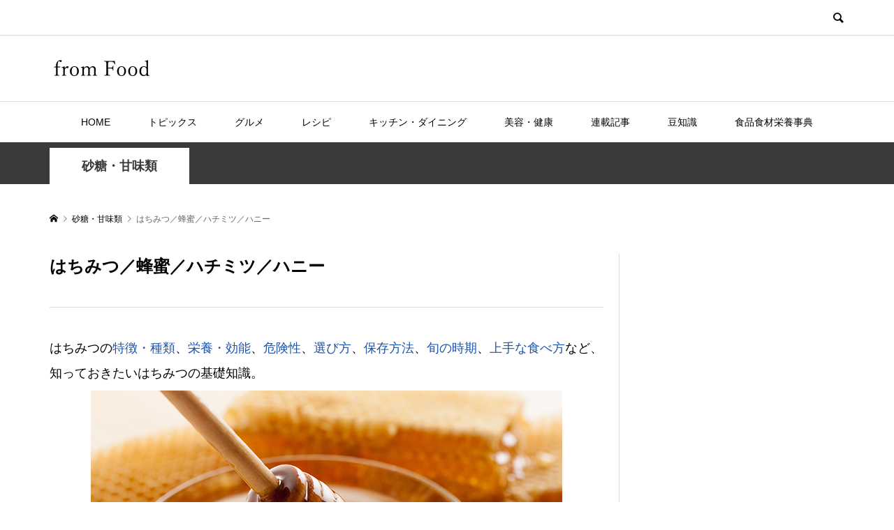

--- FILE ---
content_type: text/html; charset=UTF-8
request_url: https://from-food.com/5187/
body_size: 17063
content:
<!DOCTYPE html>
<html lang="ja">
<head prefix="og: http://ogp.me/ns# fb: http://ogp.me/ns/fb#">
<meta charset="UTF-8">
<meta name="description" content="はちみつの特徴・種類、栄養・効能、危険性、選び方、保存方法、旬の時期、上手な食べ方など、知っておきたいはちみつの基礎知識。">
<meta name="viewport" content="width=device-width">
<meta property="og:type" content="article">
<meta property="og:url" content="https://from-food.com/5187/">
<meta property="og:title" content="はちみつの基礎知識 - 食品食材栄養事典">
<meta property="og:description" content="はちみつの特徴・種類、栄養・効能、危険性、選び方、保存方法、旬の時期、上手な食べ方など、知っておきたいはちみつの基礎知識。">
<meta property="og:site_name" content="フロムフード">
<meta property="og:image" content="https://from-food.com/wp-content/uploads/84586165_675.jpg">
<meta property="og:image:secure_url" content="https://from-food.com/wp-content/uploads/84586165_675.jpg"> 
<meta property="og:image:width" content="675"> 
<meta property="og:image:height" content="450">
<meta property="fb:app_id" content="112207826798917">
<meta name="twitter:card" content="summary">
<meta name="twitter:site" content="@ff_fromFood">
<meta name="twitter:creator" content="ff_fromFood">
<meta name="twitter:title" content="はちみつの基礎知識 - 食品食材栄養事典">
<meta property="twitter:description" content="はちみつの特徴・種類、栄養・効能、危険性、選び方、保存方法、旬の時期、上手な食べ方など、知っておきたいはちみつの基礎知識。">
<meta name="twitter:image:src" content="https://from-food.com/wp-content/uploads/84586165_675-300x300.jpg">
<meta name='robots' content='index, follow, max-image-preview:large, max-snippet:-1, max-video-preview:-1' />

	<!-- This site is optimized with the Yoast SEO plugin v23.5 - https://yoast.com/wordpress/plugins/seo/ -->
	<title>はちみつの基礎知識 - 食品食材栄養事典</title>
	<link rel="canonical" href="https://from-food.com/5187/" />
	<meta property="og:locale" content="ja_JP" />
	<meta property="og:type" content="article" />
	<meta property="og:title" content="はちみつの基礎知識 - 食品食材栄養事典" />
	<meta property="og:description" content="はちみつの特徴・種類、栄養・効能、危険性、選び方、保存方法、旬の時期、上手な食べ方など、知っておきたいはちみつの基礎知識。 はち..." />
	<meta property="og:url" content="https://from-food.com/5187/" />
	<meta property="og:site_name" content="フロムフード" />
	<meta property="article:publisher" content="https://www.facebook.com/ff.fromfood/" />
	<meta property="article:published_time" content="2019-08-11T19:17:22+00:00" />
	<meta property="article:modified_time" content="2021-11-28T22:13:24+00:00" />
	<meta property="og:image" content="https://from-food.com/wp-content/uploads/84586165_675.jpg" />
	<meta property="og:image:width" content="675" />
	<meta property="og:image:height" content="450" />
	<meta property="og:image:type" content="image/jpeg" />
	<meta name="author" content="from Food lab" />
	<meta name="twitter:card" content="summary_large_image" />
	<meta name="twitter:creator" content="@ff_fromFood" />
	<meta name="twitter:site" content="@ff_fromFood" />
	<script type="application/ld+json" class="yoast-schema-graph">{"@context":"https://schema.org","@graph":[{"@type":"WebPage","@id":"https://from-food.com/5187/","url":"https://from-food.com/5187/","name":"はちみつの基礎知識 - 食品食材栄養事典","isPartOf":{"@id":"https://from-food.com/#website"},"primaryImageOfPage":{"@id":"https://from-food.com/5187/#primaryimage"},"image":{"@id":"https://from-food.com/5187/#primaryimage"},"thumbnailUrl":"https://from-food.com/wp-content/uploads/84586165_675.jpg","datePublished":"2019-08-11T19:17:22+00:00","dateModified":"2021-11-28T22:13:24+00:00","author":{"@id":"https://from-food.com/#/schema/person/17a0058f20b01994ac2eefae45766f00"},"breadcrumb":{"@id":"https://from-food.com/5187/#breadcrumb"},"inLanguage":"ja","potentialAction":[{"@type":"ReadAction","target":["https://from-food.com/5187/"]}]},{"@type":"ImageObject","inLanguage":"ja","@id":"https://from-food.com/5187/#primaryimage","url":"https://from-food.com/wp-content/uploads/84586165_675.jpg","contentUrl":"https://from-food.com/wp-content/uploads/84586165_675.jpg","width":675,"height":450,"caption":"はちみつ"},{"@type":"BreadcrumbList","@id":"https://from-food.com/5187/#breadcrumb","itemListElement":[{"@type":"ListItem","position":1,"name":"ホーム","item":"https://from-food.com/"},{"@type":"ListItem","position":2,"name":"記事一覧","item":"https://from-food.com/%e8%a8%98%e4%ba%8b%e4%b8%80%e8%a6%a7/"},{"@type":"ListItem","position":3,"name":"はちみつ／蜂蜜／ハチミツ／ハニー"}]},{"@type":"WebSite","@id":"https://from-food.com/#website","url":"https://from-food.com/","name":"フロムフード","description":"","potentialAction":[{"@type":"SearchAction","target":{"@type":"EntryPoint","urlTemplate":"https://from-food.com/?s={search_term_string}"},"query-input":{"@type":"PropertyValueSpecification","valueRequired":true,"valueName":"search_term_string"}}],"inLanguage":"ja"},{"@type":"Person","@id":"https://from-food.com/#/schema/person/17a0058f20b01994ac2eefae45766f00","name":"from Food lab","image":{"@type":"ImageObject","inLanguage":"ja","@id":"https://from-food.com/#/schema/person/image/","url":"https://secure.gravatar.com/avatar/ee3046660d5f01eb6d366a797d92874a?s=96&d=mm&r=g","contentUrl":"https://secure.gravatar.com/avatar/ee3046660d5f01eb6d366a797d92874a?s=96&d=mm&r=g","caption":"from Food lab"},"sameAs":["https://x.com/@ff_fromFood"],"url":"https://from-food.com/author/lookvise/"}]}</script>
	<!-- / Yoast SEO plugin. -->


<link rel='stylesheet' id='wp-block-library-css' href='https://from-food.com/wp-includes/css/dist/block-library/style.min.css?ver=6.4.7' type='text/css' media='all' />
<style id='classic-theme-styles-inline-css' type='text/css'>
/*! This file is auto-generated */
.wp-block-button__link{color:#fff;background-color:#32373c;border-radius:9999px;box-shadow:none;text-decoration:none;padding:calc(.667em + 2px) calc(1.333em + 2px);font-size:1.125em}.wp-block-file__button{background:#32373c;color:#fff;text-decoration:none}
</style>
<style id='global-styles-inline-css' type='text/css'>
body{--wp--preset--color--black: #000000;--wp--preset--color--cyan-bluish-gray: #abb8c3;--wp--preset--color--white: #ffffff;--wp--preset--color--pale-pink: #f78da7;--wp--preset--color--vivid-red: #cf2e2e;--wp--preset--color--luminous-vivid-orange: #ff6900;--wp--preset--color--luminous-vivid-amber: #fcb900;--wp--preset--color--light-green-cyan: #7bdcb5;--wp--preset--color--vivid-green-cyan: #00d084;--wp--preset--color--pale-cyan-blue: #8ed1fc;--wp--preset--color--vivid-cyan-blue: #0693e3;--wp--preset--color--vivid-purple: #9b51e0;--wp--preset--gradient--vivid-cyan-blue-to-vivid-purple: linear-gradient(135deg,rgba(6,147,227,1) 0%,rgb(155,81,224) 100%);--wp--preset--gradient--light-green-cyan-to-vivid-green-cyan: linear-gradient(135deg,rgb(122,220,180) 0%,rgb(0,208,130) 100%);--wp--preset--gradient--luminous-vivid-amber-to-luminous-vivid-orange: linear-gradient(135deg,rgba(252,185,0,1) 0%,rgba(255,105,0,1) 100%);--wp--preset--gradient--luminous-vivid-orange-to-vivid-red: linear-gradient(135deg,rgba(255,105,0,1) 0%,rgb(207,46,46) 100%);--wp--preset--gradient--very-light-gray-to-cyan-bluish-gray: linear-gradient(135deg,rgb(238,238,238) 0%,rgb(169,184,195) 100%);--wp--preset--gradient--cool-to-warm-spectrum: linear-gradient(135deg,rgb(74,234,220) 0%,rgb(151,120,209) 20%,rgb(207,42,186) 40%,rgb(238,44,130) 60%,rgb(251,105,98) 80%,rgb(254,248,76) 100%);--wp--preset--gradient--blush-light-purple: linear-gradient(135deg,rgb(255,206,236) 0%,rgb(152,150,240) 100%);--wp--preset--gradient--blush-bordeaux: linear-gradient(135deg,rgb(254,205,165) 0%,rgb(254,45,45) 50%,rgb(107,0,62) 100%);--wp--preset--gradient--luminous-dusk: linear-gradient(135deg,rgb(255,203,112) 0%,rgb(199,81,192) 50%,rgb(65,88,208) 100%);--wp--preset--gradient--pale-ocean: linear-gradient(135deg,rgb(255,245,203) 0%,rgb(182,227,212) 50%,rgb(51,167,181) 100%);--wp--preset--gradient--electric-grass: linear-gradient(135deg,rgb(202,248,128) 0%,rgb(113,206,126) 100%);--wp--preset--gradient--midnight: linear-gradient(135deg,rgb(2,3,129) 0%,rgb(40,116,252) 100%);--wp--preset--font-size--small: 13px;--wp--preset--font-size--medium: 20px;--wp--preset--font-size--large: 36px;--wp--preset--font-size--x-large: 42px;--wp--preset--spacing--20: 0.44rem;--wp--preset--spacing--30: 0.67rem;--wp--preset--spacing--40: 1rem;--wp--preset--spacing--50: 1.5rem;--wp--preset--spacing--60: 2.25rem;--wp--preset--spacing--70: 3.38rem;--wp--preset--spacing--80: 5.06rem;--wp--preset--shadow--natural: 6px 6px 9px rgba(0, 0, 0, 0.2);--wp--preset--shadow--deep: 12px 12px 50px rgba(0, 0, 0, 0.4);--wp--preset--shadow--sharp: 6px 6px 0px rgba(0, 0, 0, 0.2);--wp--preset--shadow--outlined: 6px 6px 0px -3px rgba(255, 255, 255, 1), 6px 6px rgba(0, 0, 0, 1);--wp--preset--shadow--crisp: 6px 6px 0px rgba(0, 0, 0, 1);}:where(.is-layout-flex){gap: 0.5em;}:where(.is-layout-grid){gap: 0.5em;}body .is-layout-flow > .alignleft{float: left;margin-inline-start: 0;margin-inline-end: 2em;}body .is-layout-flow > .alignright{float: right;margin-inline-start: 2em;margin-inline-end: 0;}body .is-layout-flow > .aligncenter{margin-left: auto !important;margin-right: auto !important;}body .is-layout-constrained > .alignleft{float: left;margin-inline-start: 0;margin-inline-end: 2em;}body .is-layout-constrained > .alignright{float: right;margin-inline-start: 2em;margin-inline-end: 0;}body .is-layout-constrained > .aligncenter{margin-left: auto !important;margin-right: auto !important;}body .is-layout-constrained > :where(:not(.alignleft):not(.alignright):not(.alignfull)){max-width: var(--wp--style--global--content-size);margin-left: auto !important;margin-right: auto !important;}body .is-layout-constrained > .alignwide{max-width: var(--wp--style--global--wide-size);}body .is-layout-flex{display: flex;}body .is-layout-flex{flex-wrap: wrap;align-items: center;}body .is-layout-flex > *{margin: 0;}body .is-layout-grid{display: grid;}body .is-layout-grid > *{margin: 0;}:where(.wp-block-columns.is-layout-flex){gap: 2em;}:where(.wp-block-columns.is-layout-grid){gap: 2em;}:where(.wp-block-post-template.is-layout-flex){gap: 1.25em;}:where(.wp-block-post-template.is-layout-grid){gap: 1.25em;}.has-black-color{color: var(--wp--preset--color--black) !important;}.has-cyan-bluish-gray-color{color: var(--wp--preset--color--cyan-bluish-gray) !important;}.has-white-color{color: var(--wp--preset--color--white) !important;}.has-pale-pink-color{color: var(--wp--preset--color--pale-pink) !important;}.has-vivid-red-color{color: var(--wp--preset--color--vivid-red) !important;}.has-luminous-vivid-orange-color{color: var(--wp--preset--color--luminous-vivid-orange) !important;}.has-luminous-vivid-amber-color{color: var(--wp--preset--color--luminous-vivid-amber) !important;}.has-light-green-cyan-color{color: var(--wp--preset--color--light-green-cyan) !important;}.has-vivid-green-cyan-color{color: var(--wp--preset--color--vivid-green-cyan) !important;}.has-pale-cyan-blue-color{color: var(--wp--preset--color--pale-cyan-blue) !important;}.has-vivid-cyan-blue-color{color: var(--wp--preset--color--vivid-cyan-blue) !important;}.has-vivid-purple-color{color: var(--wp--preset--color--vivid-purple) !important;}.has-black-background-color{background-color: var(--wp--preset--color--black) !important;}.has-cyan-bluish-gray-background-color{background-color: var(--wp--preset--color--cyan-bluish-gray) !important;}.has-white-background-color{background-color: var(--wp--preset--color--white) !important;}.has-pale-pink-background-color{background-color: var(--wp--preset--color--pale-pink) !important;}.has-vivid-red-background-color{background-color: var(--wp--preset--color--vivid-red) !important;}.has-luminous-vivid-orange-background-color{background-color: var(--wp--preset--color--luminous-vivid-orange) !important;}.has-luminous-vivid-amber-background-color{background-color: var(--wp--preset--color--luminous-vivid-amber) !important;}.has-light-green-cyan-background-color{background-color: var(--wp--preset--color--light-green-cyan) !important;}.has-vivid-green-cyan-background-color{background-color: var(--wp--preset--color--vivid-green-cyan) !important;}.has-pale-cyan-blue-background-color{background-color: var(--wp--preset--color--pale-cyan-blue) !important;}.has-vivid-cyan-blue-background-color{background-color: var(--wp--preset--color--vivid-cyan-blue) !important;}.has-vivid-purple-background-color{background-color: var(--wp--preset--color--vivid-purple) !important;}.has-black-border-color{border-color: var(--wp--preset--color--black) !important;}.has-cyan-bluish-gray-border-color{border-color: var(--wp--preset--color--cyan-bluish-gray) !important;}.has-white-border-color{border-color: var(--wp--preset--color--white) !important;}.has-pale-pink-border-color{border-color: var(--wp--preset--color--pale-pink) !important;}.has-vivid-red-border-color{border-color: var(--wp--preset--color--vivid-red) !important;}.has-luminous-vivid-orange-border-color{border-color: var(--wp--preset--color--luminous-vivid-orange) !important;}.has-luminous-vivid-amber-border-color{border-color: var(--wp--preset--color--luminous-vivid-amber) !important;}.has-light-green-cyan-border-color{border-color: var(--wp--preset--color--light-green-cyan) !important;}.has-vivid-green-cyan-border-color{border-color: var(--wp--preset--color--vivid-green-cyan) !important;}.has-pale-cyan-blue-border-color{border-color: var(--wp--preset--color--pale-cyan-blue) !important;}.has-vivid-cyan-blue-border-color{border-color: var(--wp--preset--color--vivid-cyan-blue) !important;}.has-vivid-purple-border-color{border-color: var(--wp--preset--color--vivid-purple) !important;}.has-vivid-cyan-blue-to-vivid-purple-gradient-background{background: var(--wp--preset--gradient--vivid-cyan-blue-to-vivid-purple) !important;}.has-light-green-cyan-to-vivid-green-cyan-gradient-background{background: var(--wp--preset--gradient--light-green-cyan-to-vivid-green-cyan) !important;}.has-luminous-vivid-amber-to-luminous-vivid-orange-gradient-background{background: var(--wp--preset--gradient--luminous-vivid-amber-to-luminous-vivid-orange) !important;}.has-luminous-vivid-orange-to-vivid-red-gradient-background{background: var(--wp--preset--gradient--luminous-vivid-orange-to-vivid-red) !important;}.has-very-light-gray-to-cyan-bluish-gray-gradient-background{background: var(--wp--preset--gradient--very-light-gray-to-cyan-bluish-gray) !important;}.has-cool-to-warm-spectrum-gradient-background{background: var(--wp--preset--gradient--cool-to-warm-spectrum) !important;}.has-blush-light-purple-gradient-background{background: var(--wp--preset--gradient--blush-light-purple) !important;}.has-blush-bordeaux-gradient-background{background: var(--wp--preset--gradient--blush-bordeaux) !important;}.has-luminous-dusk-gradient-background{background: var(--wp--preset--gradient--luminous-dusk) !important;}.has-pale-ocean-gradient-background{background: var(--wp--preset--gradient--pale-ocean) !important;}.has-electric-grass-gradient-background{background: var(--wp--preset--gradient--electric-grass) !important;}.has-midnight-gradient-background{background: var(--wp--preset--gradient--midnight) !important;}.has-small-font-size{font-size: var(--wp--preset--font-size--small) !important;}.has-medium-font-size{font-size: var(--wp--preset--font-size--medium) !important;}.has-large-font-size{font-size: var(--wp--preset--font-size--large) !important;}.has-x-large-font-size{font-size: var(--wp--preset--font-size--x-large) !important;}
.wp-block-navigation a:where(:not(.wp-element-button)){color: inherit;}
:where(.wp-block-post-template.is-layout-flex){gap: 1.25em;}:where(.wp-block-post-template.is-layout-grid){gap: 1.25em;}
:where(.wp-block-columns.is-layout-flex){gap: 2em;}:where(.wp-block-columns.is-layout-grid){gap: 2em;}
.wp-block-pullquote{font-size: 1.5em;line-height: 1.6;}
</style>
<link rel='stylesheet' id='contact-form-7-css' href='https://from-food.com/wp-content/plugins/contact-form-7/includes/css/styles.css?ver=5.9.8' type='text/css' media='all' />
<link rel='stylesheet' id='rumble-style-css' href='https://from-food.com/wp-content/themes/rumble_tcd058/style.css?ver=1.5' type='text/css' media='all' />
<link rel='stylesheet' id='rumble-slick-css' href='https://from-food.com/wp-content/themes/rumble_tcd058/css/slick.min.css?ver=6.4.7' type='text/css' media='all' />
<link rel='stylesheet' id='rumble-responsive-css' href='https://from-food.com/wp-content/themes/rumble_tcd058/responsive.css?ver=1.5' type='text/css' media='all' />
<script type="text/javascript" src="https://from-food.com/wp-includes/js/jquery/jquery.min.js?ver=3.7.1" id="jquery-core-js"></script>
<script type="text/javascript" src="https://from-food.com/wp-includes/js/jquery/jquery-migrate.min.js?ver=3.4.1" id="jquery-migrate-js"></script>
<link rel="https://api.w.org/" href="https://from-food.com/wp-json/" /><link rel="alternate" type="application/json" href="https://from-food.com/wp-json/wp/v2/posts/5187" /><link rel="EditURI" type="application/rsd+xml" title="RSD" href="https://from-food.com/xmlrpc.php?rsd" />
<meta name="generator" content="WordPress 6.4.7" />
<link rel='shortlink' href='https://from-food.com/?p=5187' />
<link rel="alternate" type="application/json+oembed" href="https://from-food.com/wp-json/oembed/1.0/embed?url=https%3A%2F%2Ffrom-food.com%2F5187%2F" />
<link rel="alternate" type="text/xml+oembed" href="https://from-food.com/wp-json/oembed/1.0/embed?url=https%3A%2F%2Ffrom-food.com%2F5187%2F&#038;format=xml" />
<link rel="shortcut icon" href="https://from-food.com/wp-content/uploads/icon.png">
<style>
.p-tabbar__item.is-active, .p-tabbar__item.is-active a, .p-index-carousel .slick-arrow:hover { color: #3a3a3a; }
.p-copyright, .p-tabbar, .p-headline, .p-cb__item-archive-link__button, .p-page-links a:hover, .p-page-links > span, .p-pager__item a:hover, .p-pager__item .current, .p-entry__next-page__link:hover, .p-widget .searchform::after, .p-widget-search .p-widget-search__submit, .p-widget-list__item-rank, .c-comment__form-submit:hover, c-comment__password-protected, .slick-arrow, .c-pw__btn--register, .c-pw__btn { background-color: #3a3a3a; }
.p-page-links a:hover, .p-page-links > span, .p-pager__item a:hover, .p-pager__item .current, .p-author-archive .p-headline, .p-cb__item-header { border-color: #3a3a3a; }
.c-comment__tab-item.is-active a, .c-comment__tab-item a:hover, .c-comment__tab-item.is-active p { background-color: rgba(58, 58, 58, 0.7); }
.c-comment__tab-item.is-active a:after, .c-comment__tab-item.is-active p:after { border-top-color: rgba(58, 58, 58, 0.7); }
.p-author__box, .p-entry-news__header, .p-page-links a, .p-pager__item a, .p-pager__item span { background-color: #f7f7f7; }
.p-entry__body a, .custom-html-widget a { color: #1d54a7; }
.p-megamenu__bg, .p-global-nav .sub-menu, .p-megamenu__bg .p-float-native-ad-label__small { background-color: #3a3a3a; }
.p-megamenu a, .p-global-nav .sub-menu a { color: #ffffff !important; }
.p-megamenu a:hover, .p-megamenu li.is-active > a, .p-global-nav .sub-menu a:hover, .p-global-nav .sub-menu .current-menu-item > a { background-color: #cecece; color: #ffffff !important; }
.p-megamenu > ul, .p-global-nav > li.menu-item-has-children > .sub-menu { border-color: #cecece; }
.p-native-ad-label, .p-float-native-ad-label, .p-float-native-ad-label__small, .p-article__native-ad-label { background-color: #3a3a3a; color: #ffffff; font-size: 11px; }
.p-header-band__item-desc { font-size: 16px; }
@media only screen and (max-width: 991px) { .p-header-band__item-desc { font-size: 14px; } }
.cat-item-1 > a, .cat-item-1 .toggle-children, .p-global-nav > li.menu-term-id-1:hover > a, .p-global-nav > li.menu-term-id-1.current-menu-item > a { color: #3e9b0c; }
.p-megamenu-term-id-1 a:hover, .p-megamenu-term-id-1 .p-megamenu__current a, .p-megamenu-term-id-1 li.is-active > a, .p-global-nav li.menu-term-id-1 > .sub-menu > li > a:hover, .p-global-nav li.menu-term-id-1 > .sub-menu > .current-menu-item > a { background-color: #3e9b0c; }
.p-category-item--1 { background-color: #3e9b0c !important; }
.p-megamenu-term-id-1 > ul, .p-global-nav > li.menu-term-id-1 > .sub-menu { border-color: #3e9b0c; }
.cat-item-2 > a, .cat-item-2 .toggle-children, .p-global-nav > li.menu-term-id-2:hover > a, .p-global-nav > li.menu-term-id-2.current-menu-item > a { color: #ed1c22; }
.p-megamenu-term-id-2 a:hover, .p-megamenu-term-id-2 .p-megamenu__current a, .p-megamenu-term-id-2 li.is-active > a, .p-global-nav li.menu-term-id-2 > .sub-menu > li > a:hover, .p-global-nav li.menu-term-id-2 > .sub-menu > .current-menu-item > a { background-color: #ed1c22; }
.p-category-item--2 { background-color: #ed1c22 !important; }
.p-megamenu-term-id-2 > ul, .p-global-nav > li.menu-term-id-2 > .sub-menu { border-color: #ed1c22; }
.cat-item-3 > a, .cat-item-3 .toggle-children, .p-global-nav > li.menu-term-id-3:hover > a, .p-global-nav > li.menu-term-id-3.current-menu-item > a { color: #ff6900; }
.p-megamenu-term-id-3 a:hover, .p-megamenu-term-id-3 .p-megamenu__current a, .p-megamenu-term-id-3 li.is-active > a, .p-global-nav li.menu-term-id-3 > .sub-menu > li > a:hover, .p-global-nav li.menu-term-id-3 > .sub-menu > .current-menu-item > a { background-color: #ff6900; }
.p-category-item--3 { background-color: #ff6900 !important; }
.p-megamenu-term-id-3 > ul, .p-global-nav > li.menu-term-id-3 > .sub-menu { border-color: #ff6900; }
.cat-item-4 > a, .cat-item-4 .toggle-children, .p-global-nav > li.menu-term-id-4:hover > a, .p-global-nav > li.menu-term-id-4.current-menu-item > a { color: #d10c61; }
.p-megamenu-term-id-4 a:hover, .p-megamenu-term-id-4 .p-megamenu__current a, .p-megamenu-term-id-4 li.is-active > a, .p-global-nav li.menu-term-id-4 > .sub-menu > li > a:hover, .p-global-nav li.menu-term-id-4 > .sub-menu > .current-menu-item > a { background-color: #d10c61; }
.p-category-item--4 { background-color: #d10c61 !important; }
.p-megamenu-term-id-4 > ul, .p-global-nav > li.menu-term-id-4 > .sub-menu { border-color: #d10c61; }
.cat-item-5 > a, .cat-item-5 .toggle-children, .p-global-nav > li.menu-term-id-5:hover > a, .p-global-nav > li.menu-term-id-5.current-menu-item > a { color: #64b7d6; }
.p-megamenu-term-id-5 a:hover, .p-megamenu-term-id-5 .p-megamenu__current a, .p-megamenu-term-id-5 li.is-active > a, .p-global-nav li.menu-term-id-5 > .sub-menu > li > a:hover, .p-global-nav li.menu-term-id-5 > .sub-menu > .current-menu-item > a { background-color: #64b7d6; }
.p-category-item--5 { background-color: #64b7d6 !important; }
.p-megamenu-term-id-5 > ul, .p-global-nav > li.menu-term-id-5 > .sub-menu { border-color: #64b7d6; }
.cat-item-8 > a, .cat-item-8 .toggle-children, .p-global-nav > li.menu-term-id-8:hover > a, .p-global-nav > li.menu-term-id-8.current-menu-item > a { color: #3a3a3a; }
.p-megamenu-term-id-8 a:hover, .p-megamenu-term-id-8 .p-megamenu__current a, .p-megamenu-term-id-8 li.is-active > a, .p-global-nav li.menu-term-id-8 > .sub-menu > li > a:hover, .p-global-nav li.menu-term-id-8 > .sub-menu > .current-menu-item > a { background-color: #3a3a3a; }
.p-category-item--8 { background-color: #3a3a3a !important; }
.p-megamenu-term-id-8 > ul, .p-global-nav > li.menu-term-id-8 > .sub-menu { border-color: #3a3a3a; }
.cat-item-11 > a, .cat-item-11 .toggle-children, .p-global-nav > li.menu-term-id-11:hover > a, .p-global-nav > li.menu-term-id-11.current-menu-item > a { color: #3a3a3a; }
.p-megamenu-term-id-11 a:hover, .p-megamenu-term-id-11 .p-megamenu__current a, .p-megamenu-term-id-11 li.is-active > a, .p-global-nav li.menu-term-id-11 > .sub-menu > li > a:hover, .p-global-nav li.menu-term-id-11 > .sub-menu > .current-menu-item > a { background-color: #3a3a3a; }
.p-category-item--11 { background-color: #3a3a3a !important; }
.p-megamenu-term-id-11 > ul, .p-global-nav > li.menu-term-id-11 > .sub-menu { border-color: #3a3a3a; }
.cat-item-13 > a, .cat-item-13 .toggle-children, .p-global-nav > li.menu-term-id-13:hover > a, .p-global-nav > li.menu-term-id-13.current-menu-item > a { color: #282828; }
.p-megamenu-term-id-13 a:hover, .p-megamenu-term-id-13 .p-megamenu__current a, .p-megamenu-term-id-13 li.is-active > a, .p-global-nav li.menu-term-id-13 > .sub-menu > li > a:hover, .p-global-nav li.menu-term-id-13 > .sub-menu > .current-menu-item > a { background-color: #282828; }
.p-category-item--13 { background-color: #282828 !important; }
.p-megamenu-term-id-13 > ul, .p-global-nav > li.menu-term-id-13 > .sub-menu { border-color: #282828; }
.cat-item-14 > a, .cat-item-14 .toggle-children, .p-global-nav > li.menu-term-id-14:hover > a, .p-global-nav > li.menu-term-id-14.current-menu-item > a { color: #3a3a3a; }
.p-megamenu-term-id-14 a:hover, .p-megamenu-term-id-14 .p-megamenu__current a, .p-megamenu-term-id-14 li.is-active > a, .p-global-nav li.menu-term-id-14 > .sub-menu > li > a:hover, .p-global-nav li.menu-term-id-14 > .sub-menu > .current-menu-item > a { background-color: #3a3a3a; }
.p-category-item--14 { background-color: #3a3a3a !important; }
.p-megamenu-term-id-14 > ul, .p-global-nav > li.menu-term-id-14 > .sub-menu { border-color: #3a3a3a; }
.cat-item-17 > a, .cat-item-17 .toggle-children, .p-global-nav > li.menu-term-id-17:hover > a, .p-global-nav > li.menu-term-id-17.current-menu-item > a { color: #3a3a3a; }
.p-megamenu-term-id-17 a:hover, .p-megamenu-term-id-17 .p-megamenu__current a, .p-megamenu-term-id-17 li.is-active > a, .p-global-nav li.menu-term-id-17 > .sub-menu > li > a:hover, .p-global-nav li.menu-term-id-17 > .sub-menu > .current-menu-item > a { background-color: #3a3a3a; }
.p-category-item--17 { background-color: #3a3a3a !important; }
.p-megamenu-term-id-17 > ul, .p-global-nav > li.menu-term-id-17 > .sub-menu { border-color: #3a3a3a; }
.cat-item-18 > a, .cat-item-18 .toggle-children, .p-global-nav > li.menu-term-id-18:hover > a, .p-global-nav > li.menu-term-id-18.current-menu-item > a { color: #3a3a3a; }
.p-megamenu-term-id-18 a:hover, .p-megamenu-term-id-18 .p-megamenu__current a, .p-megamenu-term-id-18 li.is-active > a, .p-global-nav li.menu-term-id-18 > .sub-menu > li > a:hover, .p-global-nav li.menu-term-id-18 > .sub-menu > .current-menu-item > a { background-color: #3a3a3a; }
.p-category-item--18 { background-color: #3a3a3a !important; }
.p-megamenu-term-id-18 > ul, .p-global-nav > li.menu-term-id-18 > .sub-menu { border-color: #3a3a3a; }
.cat-item-19 > a, .cat-item-19 .toggle-children, .p-global-nav > li.menu-term-id-19:hover > a, .p-global-nav > li.menu-term-id-19.current-menu-item > a { color: #3a3a3a; }
.p-megamenu-term-id-19 a:hover, .p-megamenu-term-id-19 .p-megamenu__current a, .p-megamenu-term-id-19 li.is-active > a, .p-global-nav li.menu-term-id-19 > .sub-menu > li > a:hover, .p-global-nav li.menu-term-id-19 > .sub-menu > .current-menu-item > a { background-color: #3a3a3a; }
.p-category-item--19 { background-color: #3a3a3a !important; }
.p-megamenu-term-id-19 > ul, .p-global-nav > li.menu-term-id-19 > .sub-menu { border-color: #3a3a3a; }
.cat-item-22 > a, .cat-item-22 .toggle-children, .p-global-nav > li.menu-term-id-22:hover > a, .p-global-nav > li.menu-term-id-22.current-menu-item > a { color: #3a3a3a; }
.p-megamenu-term-id-22 a:hover, .p-megamenu-term-id-22 .p-megamenu__current a, .p-megamenu-term-id-22 li.is-active > a, .p-global-nav li.menu-term-id-22 > .sub-menu > li > a:hover, .p-global-nav li.menu-term-id-22 > .sub-menu > .current-menu-item > a { background-color: #3a3a3a; }
.p-category-item--22 { background-color: #3a3a3a !important; }
.p-megamenu-term-id-22 > ul, .p-global-nav > li.menu-term-id-22 > .sub-menu { border-color: #3a3a3a; }
.cat-item-23 > a, .cat-item-23 .toggle-children, .p-global-nav > li.menu-term-id-23:hover > a, .p-global-nav > li.menu-term-id-23.current-menu-item > a { color: #3a3a3a; }
.p-megamenu-term-id-23 a:hover, .p-megamenu-term-id-23 .p-megamenu__current a, .p-megamenu-term-id-23 li.is-active > a, .p-global-nav li.menu-term-id-23 > .sub-menu > li > a:hover, .p-global-nav li.menu-term-id-23 > .sub-menu > .current-menu-item > a { background-color: #3a3a3a; }
.p-category-item--23 { background-color: #3a3a3a !important; }
.p-megamenu-term-id-23 > ul, .p-global-nav > li.menu-term-id-23 > .sub-menu { border-color: #3a3a3a; }
.cat-item-24 > a, .cat-item-24 .toggle-children, .p-global-nav > li.menu-term-id-24:hover > a, .p-global-nav > li.menu-term-id-24.current-menu-item > a { color: #3a3a3a; }
.p-megamenu-term-id-24 a:hover, .p-megamenu-term-id-24 .p-megamenu__current a, .p-megamenu-term-id-24 li.is-active > a, .p-global-nav li.menu-term-id-24 > .sub-menu > li > a:hover, .p-global-nav li.menu-term-id-24 > .sub-menu > .current-menu-item > a { background-color: #3a3a3a; }
.p-category-item--24 { background-color: #3a3a3a !important; }
.p-megamenu-term-id-24 > ul, .p-global-nav > li.menu-term-id-24 > .sub-menu { border-color: #3a3a3a; }
.cat-item-26 > a, .cat-item-26 .toggle-children, .p-global-nav > li.menu-term-id-26:hover > a, .p-global-nav > li.menu-term-id-26.current-menu-item > a { color: #3a3a3a; }
.p-megamenu-term-id-26 a:hover, .p-megamenu-term-id-26 .p-megamenu__current a, .p-megamenu-term-id-26 li.is-active > a, .p-global-nav li.menu-term-id-26 > .sub-menu > li > a:hover, .p-global-nav li.menu-term-id-26 > .sub-menu > .current-menu-item > a { background-color: #3a3a3a; }
.p-category-item--26 { background-color: #3a3a3a !important; }
.p-megamenu-term-id-26 > ul, .p-global-nav > li.menu-term-id-26 > .sub-menu { border-color: #3a3a3a; }
.cat-item-332 > a, .cat-item-332 .toggle-children, .p-global-nav > li.menu-term-id-332:hover > a, .p-global-nav > li.menu-term-id-332.current-menu-item > a { color: #3a3a3a; }
.p-megamenu-term-id-332 a:hover, .p-megamenu-term-id-332 .p-megamenu__current a, .p-megamenu-term-id-332 li.is-active > a, .p-global-nav li.menu-term-id-332 > .sub-menu > li > a:hover, .p-global-nav li.menu-term-id-332 > .sub-menu > .current-menu-item > a { background-color: #3a3a3a; }
.p-category-item--332 { background-color: #3a3a3a !important; }
.p-megamenu-term-id-332 > ul, .p-global-nav > li.menu-term-id-332 > .sub-menu { border-color: #3a3a3a; }
.cat-item-908 > a, .cat-item-908 .toggle-children, .p-global-nav > li.menu-term-id-908:hover > a, .p-global-nav > li.menu-term-id-908.current-menu-item > a { color: #3a3a3a; }
.p-megamenu-term-id-908 a:hover, .p-megamenu-term-id-908 .p-megamenu__current a, .p-megamenu-term-id-908 li.is-active > a, .p-global-nav li.menu-term-id-908 > .sub-menu > li > a:hover, .p-global-nav li.menu-term-id-908 > .sub-menu > .current-menu-item > a { background-color: #3a3a3a; }
.p-category-item--908 { background-color: #3a3a3a !important; }
.p-megamenu-term-id-908 > ul, .p-global-nav > li.menu-term-id-908 > .sub-menu { border-color: #3a3a3a; }
.cat-item-1441 > a, .cat-item-1441 .toggle-children, .p-global-nav > li.menu-term-id-1441:hover > a, .p-global-nav > li.menu-term-id-1441.current-menu-item > a { color: #5945aa; }
.p-megamenu-term-id-1441 a:hover, .p-megamenu-term-id-1441 .p-megamenu__current a, .p-megamenu-term-id-1441 li.is-active > a, .p-global-nav li.menu-term-id-1441 > .sub-menu > li > a:hover, .p-global-nav li.menu-term-id-1441 > .sub-menu > .current-menu-item > a { background-color: #5945aa; }
.p-category-item--1441 { background-color: #5945aa !important; }
.p-megamenu-term-id-1441 > ul, .p-global-nav > li.menu-term-id-1441 > .sub-menu { border-color: #5945aa; }
.cat-item-1653 > a, .cat-item-1653 .toggle-children, .p-global-nav > li.menu-term-id-1653:hover > a, .p-global-nav > li.menu-term-id-1653.current-menu-item > a { color: #f7cc22; }
.p-megamenu-term-id-1653 a:hover, .p-megamenu-term-id-1653 .p-megamenu__current a, .p-megamenu-term-id-1653 li.is-active > a, .p-global-nav li.menu-term-id-1653 > .sub-menu > li > a:hover, .p-global-nav li.menu-term-id-1653 > .sub-menu > .current-menu-item > a { background-color: #f7cc22; }
.p-category-item--1653 { background-color: #f7cc22 !important; }
.p-megamenu-term-id-1653 > ul, .p-global-nav > li.menu-term-id-1653 > .sub-menu { border-color: #f7cc22; }
.cat-item-2068 > a, .cat-item-2068 .toggle-children, .p-global-nav > li.menu-term-id-2068:hover > a, .p-global-nav > li.menu-term-id-2068.current-menu-item > a { color: #e6b422; }
.p-megamenu-term-id-2068 a:hover, .p-megamenu-term-id-2068 .p-megamenu__current a, .p-megamenu-term-id-2068 li.is-active > a, .p-global-nav li.menu-term-id-2068 > .sub-menu > li > a:hover, .p-global-nav li.menu-term-id-2068 > .sub-menu > .current-menu-item > a { background-color: #e6b422; }
.p-category-item--2068 { background-color: #e6b422 !important; }
.p-megamenu-term-id-2068 > ul, .p-global-nav > li.menu-term-id-2068 > .sub-menu { border-color: #e6b422; }
.cat-item-2546 > a, .cat-item-2546 .toggle-children, .p-global-nav > li.menu-term-id-2546:hover > a, .p-global-nav > li.menu-term-id-2546.current-menu-item > a { color: #3a3a3a; }
.p-megamenu-term-id-2546 a:hover, .p-megamenu-term-id-2546 .p-megamenu__current a, .p-megamenu-term-id-2546 li.is-active > a, .p-global-nav li.menu-term-id-2546 > .sub-menu > li > a:hover, .p-global-nav li.menu-term-id-2546 > .sub-menu > .current-menu-item > a { background-color: #3a3a3a; }
.p-category-item--2546 { background-color: #3a3a3a !important; }
.p-megamenu-term-id-2546 > ul, .p-global-nav > li.menu-term-id-2546 > .sub-menu { border-color: #3a3a3a; }
.cat-item-3342 > a, .cat-item-3342 .toggle-children, .p-global-nav > li.menu-term-id-3342:hover > a, .p-global-nav > li.menu-term-id-3342.current-menu-item > a { color: #ffa400; }
.p-megamenu-term-id-3342 a:hover, .p-megamenu-term-id-3342 .p-megamenu__current a, .p-megamenu-term-id-3342 li.is-active > a, .p-global-nav li.menu-term-id-3342 > .sub-menu > li > a:hover, .p-global-nav li.menu-term-id-3342 > .sub-menu > .current-menu-item > a { background-color: #ffa400; }
.p-category-item--3342 { background-color: #ffa400 !important; }
.p-megamenu-term-id-3342 > ul, .p-global-nav > li.menu-term-id-3342 > .sub-menu { border-color: #ffa400; }
.cat-item-3798 > a, .cat-item-3798 .toggle-children, .p-global-nav > li.menu-term-id-3798:hover > a, .p-global-nav > li.menu-term-id-3798.current-menu-item > a { color: #1b68e5; }
.p-megamenu-term-id-3798 a:hover, .p-megamenu-term-id-3798 .p-megamenu__current a, .p-megamenu-term-id-3798 li.is-active > a, .p-global-nav li.menu-term-id-3798 > .sub-menu > li > a:hover, .p-global-nav li.menu-term-id-3798 > .sub-menu > .current-menu-item > a { background-color: #1b68e5; }
.p-category-item--3798 { background-color: #1b68e5 !important; }
.p-megamenu-term-id-3798 > ul, .p-global-nav > li.menu-term-id-3798 > .sub-menu { border-color: #1b68e5; }
body { font-family: "Segoe UI", Verdana, "游ゴシック", YuGothic, "Hiragino Kaku Gothic ProN", Meiryo, sans-serif; }
.p-logo, .p-entry__title, .p-headline, .p-page-header__title, .p-index-slider__item-catch, .p-widget__title, .p-cb__item-headline {
font-family: "Segoe UI", Verdana, "游ゴシック", YuGothic, "Hiragino Kaku Gothic ProN", Meiryo, sans-serif;
}
.c-load--type1 { border: 3px solid rgba(153, 153, 153, 0.2); border-top-color: #000000; }
.p-hover-effect--type1:hover img { -webkit-transform: scale(1.3) rotate(2deg); transform: scale(1.3) rotate(2deg); }
.p-hover-effect--type2 img { margin-left: -8px; }
.p-hover-effect--type2:hover img { margin-left: 8px; }
.p-hover-effect--type2:hover .p-hover-effect__image { background: #000000; }
.p-hover-effect--type2:hover img { opacity: 0.5 }
.p-hover-effect--type3:hover .p-hover-effect__image { background: #000000; }
.p-hover-effect--type3:hover img { opacity: 0.5; }
.p-entry__title { font-size: 24px; }
.p-entry__title, .p-article__title { color: #020202 }
.p-entry__body { font-size: 18px; }
.p-entry__body, .p-author__desc, .p-blog-archive__item-excerpt { color: #020202; }
.p-entry-news__title { font-size: 24px; }
.p-entry-news__title, .p-article-news__title { color: #020202 }
.p-entry-news__body { color: #020202; font-size: 18px; }
body.l-header__fix .is-header-fixed .l-header__bar { background: rgba(255, 255, 255, 0.8); }
.l-header a, .p-global-nav > li > a { color: #020202; }
.p-logo__header--text a { font-size: 32px; }
.p-logo__footer--text a { font-size: 32px; }
@media only screen and (max-width: 991px) {
	.l-header__bar--mobile { background-color: rgba(255, 255, 255, 0.8); }
	.p-logo__header--mobile.p-logo__header--text a { font-size: 24px; }
	.p-global-nav { background-color: rgba(58,58,58, 0.8); }
	.p-global-nav a, .p-global-nav .sub-menu a, .p-global-nav .menu-item-has-children > a > span::before { color: #ffffff !important; }
	.p-logo__footer--mobile.p-logo__footer--text a { font-size: 24px; }
	.p-entry__title { font-size: 24px; }
	.p-entry__body { font-size: 16px; }
	.p-entry-news__title { font-size: 24px; }
	.p-entry-news__body { font-size: 16px; }
}
</style>
<style type="text/css">

</style>
<script async src="https://pagead2.googlesyndication.com/pagead/js/adsbygoogle.js?client=ca-pub-6903203966850533"
     crossorigin="anonymous"></script>
<!-- Google tag (gtag.js) -->
<script async src="https://www.googletagmanager.com/gtag/js?id=G-5QGN4KP070"></script>
<script>
  window.dataLayer = window.dataLayer || [];
  function gtag(){dataLayer.push(arguments);}
  gtag('js', new Date());

  gtag('config', 'G-5QGN4KP070');
</script>
<meta name="msvalidate.01" content="B15524A8ECAD51FAA8DAB3B164565BDB" />
</head>
<body class="post-template-default single single-post postid-5187 single-format-standard is-responsive l-header__fix l-header__fix--mobile">
<div id="site_wrap">
	<header id="js-header" class="l-header">
		<div class="p-header__logo--mobile l-header__bar--mobile">
			<div class="p-logo p-logo__header--mobile p-logo__header--retina">
				<a href="https://from-food.com/"><img src="https://from-food.com/wp-content/uploads/2019/05/logo.png" alt="フロムフード" width="149"></a>
			</div>
			<a href="#" id="js-menu-button" class="p-menu-button c-menu-button"></a>
		</div>
		<div class="p-header__top u-clearfix">
			<div class="l-inner">
				<div class="u-right">
					<div class="p-header-search">
						<form action="https://from-food.com/" method="get">
							<input type="text" name="s" value="" class="p-header-search__input" placeholder="SEARCH">
						</form>
						<a href="#" id="js-search-button" class="p-search-button c-search-button"></a>
					</div>
				</div>
			</div>
		</div>
		<div class="p-header__logo">
			<div class="l-inner">
				<div class="p-logo p-logo__header p-logo__header--retina">
					<a href="https://from-food.com/"><img src="https://from-food.com/wp-content/uploads/2019/05/logo.png" alt="フロムフード" width="149"></a>
				</div>
			</div>
		</div>
<nav class="p-header__gnav l-header__bar"><ul id="js-global-nav" class="l-inner p-global-nav u-clearfix">
<li class="p-header-search--mobile"><form action="https://from-food.com/" method="get"><input type="text" name="s" value="" class="p-header-search__input" placeholder="SEARCH"><input type="submit" value="&#xe915;" class="p-header-search__submit"></form></li>
<li id="menu-item-14" class="menu-item menu-item-type-custom menu-item-object-custom menu-item-home menu-item-14"><a href="https://from-food.com/">HOME<span></span></a></li>
<li id="menu-item-15" class="menu-item menu-item-type-taxonomy menu-item-object-category menu-item-15 menu-term-id-2"><a href="https://from-food.com/category/topics/">トピックス<span></span></a></li>
<li id="menu-item-16" class="menu-item menu-item-type-taxonomy menu-item-object-category menu-item-16 menu-term-id-3"><a href="https://from-food.com/category/gourmet/">グルメ<span></span></a></li>
<li id="menu-item-20097" class="menu-item menu-item-type-taxonomy menu-item-object-category menu-item-has-children menu-item-20097 menu-term-id-3342"><a href="https://from-food.com/category/recipe/">レシピ<span></span></a>
<ul class="sub-menu">
	<li id="menu-item-20119" class="menu-item menu-item-type-post_type menu-item-object-page menu-item-20119"><a href="https://from-food.com/recipe-post/">レシピ募集<span></span></a></li>
</ul>
</li>
<li id="menu-item-18" class="menu-item menu-item-type-taxonomy menu-item-object-category menu-item-18 menu-term-id-5"><a href="https://from-food.com/category/kitchen_dining/">キッチン・ダイニング<span></span></a></li>
<li id="menu-item-17" class="menu-item menu-item-type-taxonomy menu-item-object-category menu-item-17 menu-term-id-4"><a href="https://from-food.com/category/beauty_health/">美容・健康<span></span></a></li>
<li id="menu-item-7838" class="menu-item menu-item-type-taxonomy menu-item-object-category menu-item-has-children menu-item-7838 menu-term-id-1441"><a href="https://from-food.com/category/serialized_article/">連載記事<span></span></a>
<ul class="sub-menu">
	<li id="menu-item-35387" class="menu-item menu-item-type-taxonomy menu-item-object-category menu-item-35387"><a href="https://from-food.com/category/serialized_article/bento_art/">お弁当アート展<span></span></a></li>
	<li id="menu-item-35388" class="menu-item menu-item-type-taxonomy menu-item-object-category menu-item-35388"><a href="https://from-food.com/category/serialized_article/okome_meister/">米は『研ぐ』ではなく『洗う』です<span></span></a></li>
</ul>
</li>
<li id="menu-item-35386" class="menu-item menu-item-type-taxonomy menu-item-object-category menu-item-35386 menu-term-id-3798"><a href="https://from-food.com/category/trivia/">豆知識<span></span></a></li>
<li id="menu-item-51" class="menu-item menu-item-type-taxonomy menu-item-object-category current-post-ancestor menu-item-51 menu-term-id-1"><a href="https://from-food.com/category/food_data/">食品食材栄養事典<span></span></a></li>
</ul></nav>
	</header>
<main class="l-main">
	<div class="p-header-band" style="background-color: #3a3a3a">
		<ul class="p-header-band__inner l-inner u-clearfix">
			<li class="p-header-band__item is-active"><a href="https://from-food.com/category/food_data/sugar_sweets/" style="color: #3a3a3a">砂糖・甘味類</a></li>

		</ul>
	</div>
	<div class="p-breadcrumb c-breadcrumb">
		<ul class="p-breadcrumb__inner c-breadcrumb__inner l-inner" itemscope itemtype="http://schema.org/BreadcrumbList">
			<li class="p-breadcrumb__item c-breadcrumb__item p-breadcrumb__item--home c-breadcrumb__item--home" itemprop="itemListElement" itemscope itemtype="http://schema.org/ListItem">
				<a href="https://from-food.com/" itemprop="item"><span itemprop="name">HOME</span></a>
				<meta itemprop="position" content="1" />
			</li>

			<li class="p-breadcrumb__item c-breadcrumb__item" itemprop="itemListElement" itemscope itemtype="http://schema.org/ListItem">
				<a href="https://from-food.com/category/food_data/sugar_sweets/" itemprop="item">
					<span itemprop="name">砂糖・甘味類</span>
				</a>
				<meta itemprop="position" content="2" />
			</li>
			<li class="p-breadcrumb__item c-breadcrumb__item">
				<span itemprop="name">はちみつ／蜂蜜／ハチミツ／ハニー</span>
			</li>
		</ul>
	</div>
	<div class="l-inner l-2columns l-2columns-a l-layout-type1">
		<article class="p-entry l-primary">
			<div class="p-entry__inner">
				<div class="p-entry__header">
					<h1 class="p-entry__title">はちみつ／蜂蜜／ハチミツ／ハニー</h1>
				</div>
				<div class="p-entry__body">
<p>はちみつの<a href="#1">特徴・種類</a>、<a href="#2">栄養・効能</a>、<a href="#3">危険性</a>、<a href="#4">選び方</a>、<a href="#5">保存方法</a>、<a href="#6">旬の時期</a>、<a href="#7">上手な食べ方</a>など、知っておきたいはちみつの基礎知識。<br />
<img fetchpriority="high" decoding="async" class="aligncenter size-full wp-image-36868" src="https://from-food.com/wp-content/uploads/84586165_675.jpg" alt="はちみつ" width="675" height="450" /></p>
<h3 id="1" class="style3b">はちみつの特徴・種類</h3>
<p>はちみつとは、ミツバチが花から採取した蜜のショ糖が、酵素によって果糖とブドウ糖に変わったものです。巣の中で<a href="https://from-food.com/118/">水分</a>が蒸発して約10分の1に濃縮されるため、糖度が80％前後になります。<br />
蜜を採取した花の種類によって、はちみつの味や香り、色や成分などが異なり、日本ではレンゲ蜜やアカシア蜜が好まれています。</p>
<p>はちみつの種類はレンゲやアカシアのほか、<a href="https://from-food.com/30117/">ミカン</a>、<a href="https://from-food.com/28425/">オレンジ</a>、<a href="https://from-food.com/1924/">レモン</a>、<a href="https://from-food.com/43655/">リンゴ</a>、クローバー、<a href="https://from-food.com/42312/">ソバ</a>、トチ、<a href="https://from-food.com/2255/">クリ</a>、ナタネ、マヌカ、サフラワー、<a href="https://from-food.com/36243/">セージ</a>、ラズベリー、ブラックベリー、ローズマリー、ラベンダーなど多くの種類があります。</p>
<h3 id="2" class="style3b">はちみつの栄養・効能</h3>
<p>はちみつの主成分は<a href="https://from-food.com/141/">糖質</a>で、蜜が採取された花の種類によって異なりますが、果糖とブドウ糖はほぼ同量含まれています。<br />
果糖やブドウ糖は消化吸収がよく、即効性のある<a href="https://from-food.com/116/">エネルギー</a>源になるため、疲労回復に効果があります。</p>
<p>はちみつの酵素によって生成されるグルコン酸は、腸内でビフィズス菌を増やし、腸内環境をととのえるため、下痢や便秘の改善に有効です。<br />
<a href="https://from-food.com/120/">タンパク質</a>分解酵素のプロテアーゼも含んでいるため、胃腸の負担を軽減します。<br />
ポリフェノールは、活性酸素を除去する働きがあるため、がんや老化の予防にも繋がります。</p>
<p>はちみつは殺菌力が強く、抗菌・抗炎症作用があるため、古くから細菌感染症や口内炎などの治療に使われてきました。<br />
厚生労働省が定めた「日本薬局方」では、医薬品（生薬）として登録され、その効能や用法として「口唇の亀裂・あれ等に脱脂綿、ガーゼ等に浸し又は清潔な手指で患部に塗布する。その他滋養、甘味料として適量をそのまま又は適宜薄めて使用する」と記載されています。</p>
<p>こちらも花の種類によって異なりますが、<a href="https://from-food.com/212/">ビタミンC</a>、<a href="https://from-food.com/200/">ナイアシン</a>や<a href="https://from-food.com/206/">葉酸</a>などのビタミンB群、<a href="https://from-food.com/161/">鉄</a>、<a href="https://from-food.com/153/">カリウム</a>、<a href="https://from-food.com/155/">カルシウム</a>、<a href="https://from-food.com/157/">マグネシウム</a>などの<a href="https://from-food.com/149/">ミネラル</a>類も含んでいるため、美容効果や精神安定に期待できます。</p>
<h3 id="3" class="style3b">はちみつの危険性</h3>
<p>甘くて美味しいはちみつですが、はちみつにはボツリヌス菌の芽胞が含まれていることがあります。<br />
高齢者や妊娠中の方でも、大人であればボツリヌス菌の影響はありませんが、1歳未満の赤ちゃんが摂取すると乳児ボツリヌス症にかかることがあります。<br />
腸内環境が整っていない赤ちゃんの場合、ボツリヌス菌が腸内で増えて毒素を出すためです。<br />
ボツリヌス菌は熱に強く、通常の加熱や調理では死なないため、1歳未満の赤ちゃんには、はちみつを含む食べ物や飲み物を与えないよう注意しましょう。</p>
<h3 id="4" class="style3b">はちみつの選び方</h3>
<p>加熱処理をしていない「純粋はちみつ」は、栄養価が高いです。<br />
無添加であれば加熱処理をしていても「純粋はちみつ」と名乗ることはできますから、加熱処理の有無が記載されていれば、必ずチェックしましょう。<br />
栄養面以外では、花の種類によって味や香りが異なるため、好みのものを選ぶとよいです。</p>
<h3 id="5" class="style3b">はちみつの保存方法</h3>
<p>容器のふたを閉め、直射日光を避けて常温で保存します。低温で保存すると結晶化して白く固まってしまうため、冷蔵庫での保存はおすすめしません。<br />
固まってしまった場合は、60度程度のお湯につけ、かき混ぜると溶けます。</p>
<h3 id="6" class="style3b">はちみつの旬の時期</h3>
<p>はちみつの旬は4月から5月頃です。</p>
<h3 id="7" class="style3b">はちみつの上手な食べ方</h3>
<p>はちみつは加熱すると有効成分が失われるので、<a href="https://from-food.com/2973/">ヨーグルト</a>や<a href="https://from-food.com/1253/">果物</a>にかけるなど、そのまま手を加えずに食べるのが上手な食べ方です。</p>
<p><strong>関連記事</strong><br />
・<a href="https://from-food.com/23886/">はちみつのカロリー・栄養成分表</a><br />
・<a href="https://from-food.com/tag/はちみつ/">はちみつを使ったレシピの一覧</a><br />
・<a href="https://from-food.com/36873/">はちみつとメープルシロップの違い！</a></p>
				</div>
				<ul class="p-entry__share c-share u-clearfix c-share--sm c-share--color">
					<li class="c-share__btn c-share__btn--twitter">
						<a href="http://twitter.com/share?text=%E3%81%AF%E3%81%A1%E3%81%BF%E3%81%A4%EF%BC%8F%E8%9C%82%E8%9C%9C%EF%BC%8F%E3%83%8F%E3%83%81%E3%83%9F%E3%83%84%EF%BC%8F%E3%83%8F%E3%83%8B%E3%83%BC&url=https%3A%2F%2Ffrom-food.com%2F5187%2F&via=ff_fromFood&tw_p=tweetbutton&related=ff_fromFood" onclick="javascript:window.open(this.href, '', 'menubar=no,toolbar=no,resizable=yes,scrollbars=yes,height=400,width=600');return false;">
							<i class="c-share__icn c-share__icn--twitter"></i>
							<span class="c-share__title">Tweet</span>
						</a>
					</li>
					<li class="c-share__btn c-share__btn--facebook">
						<a href="//www.facebook.com/sharer/sharer.php?u=https://from-food.com/5187/&amp;t=%E3%81%AF%E3%81%A1%E3%81%BF%E3%81%A4%EF%BC%8F%E8%9C%82%E8%9C%9C%EF%BC%8F%E3%83%8F%E3%83%81%E3%83%9F%E3%83%84%EF%BC%8F%E3%83%8F%E3%83%8B%E3%83%BC" rel="nofollow" target="_blank">
							<i class="c-share__icn c-share__icn--facebook"></i>
							<span class="c-share__title">Share</span>
						</a>
					</li>
				</ul>
			</div>
		</article>
		<aside class="p-sidebar p-sidebar-a l-secondary">
			<div class="p-sidebar__inner l-secondary__inner">
<div class="p-widget tcdw_ad_widget" id="tcdw_ad_widget-5">
<script async src="https://pagead2.googlesyndication.com/pagead/js/adsbygoogle.js?client=ca-pub-6903203966850533"
     crossorigin="anonymous"></script>
<ins class="adsbygoogle"
     style="display:block"
     data-ad-format="autorelaxed"
     data-ad-client="ca-pub-6903203966850533"
     data-ad-slot="7318363419"></ins>
<script>
     (adsbygoogle = window.adsbygoogle || []).push({});
</script></div>
<div class="p-widget styled_post_list1_widget" id="styled_post_list1_widget-35">
<ul class="p-widget-list p-widget-list__type1">
	<li class="p-widget-list__item u-clearfix">
		<a class="p-hover-effect--type1" href="https://from-food.com/37627/">
			<div class="p-widget-list__item-thumbnail p-hover-effect__image js-object-fit-cover"><img width="600" height="420" src="https://from-food.com/wp-content/uploads/378120044_675-600x420.jpg" class="attachment-size2 size-size2 wp-post-image" alt="ブリとハマチの違い" decoding="async" loading="lazy" /></div>
			<div class="p-widget-list__item-info">
				<h3 class="p-widget-list__item-title p-article__title">ブリとハマチの違い！カンパチやヒラマサとの違いも</h3>
			</div>
		</a>
	</li>
	<li class="p-widget-list__item u-clearfix">
		<a class="p-hover-effect--type1" href="https://from-food.com/25963/">
			<div class="p-widget-list__item-thumbnail p-hover-effect__image js-object-fit-cover"><img width="600" height="420" src="https://from-food.com/wp-content/uploads/re00044-600x420.jpg" class="attachment-size2 size-size2 wp-post-image" alt="やわらか鶏ハム" decoding="async" loading="lazy" /></div>
			<div class="p-widget-list__item-info">
				<h3 class="p-widget-list__item-title p-article__title">パクパク食べちゃう！やわらか鶏ハムのレシピ・作り方</h3>
			</div>
		</a>
	</li>
	<li class="p-widget-list__item u-clearfix">
		<a class="p-hover-effect--type1" href="https://from-food.com/28657/">
			<div class="p-widget-list__item-thumbnail p-hover-effect__image js-object-fit-cover"><img width="600" height="420" src="https://from-food.com/wp-content/uploads/re00061-600x420.jpg" class="attachment-size2 size-size2 wp-post-image" alt="アロエベラジュースのホットアップルサイダー" decoding="async" loading="lazy" /></div>
			<div class="p-widget-list__item-info">
				<h3 class="p-widget-list__item-title p-article__title">アロエベラジュースのホットアップルサイダーのレシピ・作り方</h3>
			</div>
		</a>
	</li>
</ul>
</div>
<div class="p-widget tcdw_ad_widget" id="tcdw_ad_widget-6">
<script async src="https://pagead2.googlesyndication.com/pagead/js/adsbygoogle.js"></script>
<!-- Food サイド下 -->
<ins class="adsbygoogle"
     style="display:block"
     data-ad-client="ca-pub-6903203966850533"
     data-ad-slot="3452995471"
     data-ad-format="auto"
     data-full-width-responsive="true"></ins>
<script>
     (adsbygoogle = window.adsbygoogle || []).push({});
</script></div>
<div class="p-widget styled_post_list1_widget" id="styled_post_list1_widget-8">
<h2 class="p-widget__title">おすすめ記事</h2>
<ul class="p-widget-list p-widget-list__type2">
	<li class="p-widget-list__item u-clearfix">
		<a class="p-hover-effect--type1" href="https://from-food.com/41116/">
			<div class="p-widget-list__item-thumbnail p-hover-effect__image js-object-fit-cover"><img width="300" height="300" src="https://from-food.com/wp-content/uploads/yr70_main-300x300.jpg" class="attachment-size1 size-size1 wp-post-image" alt="" decoding="async" loading="lazy" /></div>
			<div class="p-widget-list__item-info">
				<h3 class="p-widget-list__item-title p-article__title">テンション&#x2665;アゲアゲ&#x2934;︎&#x2934;︎&#x2934;︎鶏の唐揚げデコ弁...</h3>
			</div>
		</a>
	</li>
	<li class="p-widget-list__item u-clearfix">
		<a class="p-hover-effect--type1" href="https://from-food.com/14040/">
			<div class="p-widget-list__item-thumbnail p-hover-effect__image js-object-fit-cover"><img width="300" height="300" src="https://from-food.com/wp-content/uploads/image1_18-300x300.jpg" class="attachment-size1 size-size1 wp-post-image" alt="ダッフィーのキャラ弁" decoding="async" loading="lazy" /></div>
			<div class="p-widget-list__item-info">
				<h3 class="p-widget-list__item-title p-article__title">夢と魔法の国弁当！ダッフィーちゃんで思わず笑顔に❥</h3>
			</div>
		</a>
	</li>
	<li class="p-widget-list__item u-clearfix">
		<a class="p-hover-effect--type1" href="https://from-food.com/44336/">
			<div class="p-widget-list__item-thumbnail p-hover-effect__image js-object-fit-cover"><img width="300" height="300" src="https://from-food.com/wp-content/uploads/yr140_main-300x300.jpg" class="attachment-size1 size-size1 wp-post-image" alt="" decoding="async" loading="lazy" /></div>
			<div class="p-widget-list__item-info">
				<h3 class="p-widget-list__item-title p-article__title">流行りの波に乗ってみました！スパイシーな「SPY×FAMILY」のデコ弁当！</h3>
			</div>
		</a>
	</li>
	<li class="p-widget-list__item u-clearfix">
		<a class="p-hover-effect--type1" href="https://from-food.com/40843/">
			<div class="p-widget-list__item-thumbnail p-hover-effect__image js-object-fit-cover"><img width="300" height="300" src="https://from-food.com/wp-content/uploads/re00092-300x300.jpg" class="attachment-size1 size-size1 wp-post-image" alt="ごぼうと人参の胡麻サラダ" decoding="async" loading="lazy" /></div>
			<div class="p-widget-list__item-info">
				<h3 class="p-widget-list__item-title p-article__title">胡麻好きさんのためのごぼうと人参の胡麻サラダのレシピ・作り方</h3>
			</div>
		</a>
	</li>
	<li class="p-widget-list__item u-clearfix">
		<a class="p-hover-effect--type1" href="https://from-food.com/27250/">
			<div class="p-widget-list__item-thumbnail p-hover-effect__image js-object-fit-cover"><img width="300" height="300" src="https://from-food.com/wp-content/uploads/yr46_main-300x300.jpg" class="attachment-size1 size-size1 wp-post-image" alt="海苔で次元を越えたトリックアート弁当" decoding="async" loading="lazy" /></div>
			<div class="p-widget-list__item-info">
				<h3 class="p-widget-list__item-title p-article__title">海苔で次元を越えたトリックアート弁当</h3>
			</div>
		</a>
	</li>
</ul>
</div>
			</div>
		</aside>
	</div>
</main>
	<footer class="l-footer">
		<div id="js-footer-slider" class="p-footer-blog p-footer-slider p-article-slider" data-slide-time="7000">
			<article class="p-footer-blog__item p-article-slider__item">
				<a class="p-hover-effect--type1" href="https://from-food.com/2731/" href="https://from-food.com/2731/">
					<div class="p-article-slider__item-thumbnail p-hover-effect__image js-object-fit-cover"><img width="600" height="420" src="https://from-food.com/wp-content/uploads/171081520_855-600x420.jpg" class="attachment-size2 size-size2 wp-post-image" alt="マカダミアナッツの画像" decoding="async" loading="lazy" /></div>
					<div class="p-footer-blog__item-info p-article-slider__item-info">
						<h3 class="p-footer-blog__item-title p-article-slider__item-title p-article__title">マカダミアナッツのカロリー・栄養成分表</h3>
					</div>
				</a>
			</article>
			<article class="p-footer-blog__item p-article-slider__item">
				<a class="p-hover-effect--type1" href="https://from-food.com/2147/" href="https://from-food.com/2147/">
					<div class="p-article-slider__item-thumbnail p-hover-effect__image js-object-fit-cover"><img width="600" height="420" src="https://from-food.com/wp-content/uploads/125432660_675-600x420.jpg" class="attachment-size2 size-size2 wp-post-image" alt="牡蠣" decoding="async" loading="lazy" /></div>
					<div class="p-footer-blog__item-info p-article-slider__item-info">
						<h3 class="p-footer-blog__item-title p-article-slider__item-title p-article__title">牡蠣／カキ／かき</h3>
					</div>
				</a>
			</article>
			<article class="p-footer-blog__item p-article-slider__item">
				<a class="p-hover-effect--type1" href="https://from-food.com/25194/" href="https://from-food.com/25194/">
					<div class="p-article-slider__item-thumbnail p-hover-effect__image js-object-fit-cover"><img width="600" height="420" src="https://from-food.com/wp-content/uploads/221814538_675-600x420.jpg" class="attachment-size2 size-size2 wp-post-image" alt="ブルーチーズ" decoding="async" loading="lazy" /></div>
					<div class="p-footer-blog__item-info p-article-slider__item-info">
						<h3 class="p-footer-blog__item-title p-article-slider__item-title p-article__title">ブルーチーズのカロリー・栄養成分表</h3>
					</div>
				</a>
			</article>
			<article class="p-footer-blog__item p-article-slider__item">
				<a class="p-hover-effect--type1" href="https://from-food.com/23970/" href="https://from-food.com/23970/">
					<div class="p-article-slider__item-thumbnail p-hover-effect__image js-object-fit-cover"><img width="600" height="420" src="https://from-food.com/wp-content/uploads/52940704_675-600x420.jpg" class="attachment-size2 size-size2 wp-post-image" alt="がんもどき" decoding="async" loading="lazy" /></div>
					<div class="p-footer-blog__item-info p-article-slider__item-info">
						<h3 class="p-footer-blog__item-title p-article-slider__item-title p-article__title">がんもどきのカロリー・栄養成分表</h3>
					</div>
				</a>
			</article>
			<article class="p-footer-blog__item p-article-slider__item">
				<a class="p-hover-effect--type1" href="https://from-food.com/35892/" href="https://from-food.com/35892/">
					<div class="p-article-slider__item-thumbnail p-hover-effect__image js-object-fit-cover"><img width="600" height="420" src="https://from-food.com/wp-content/uploads/208022900_675-600x420.jpg" class="attachment-size2 size-size2 wp-post-image" alt="梅酒" decoding="async" loading="lazy" /></div>
					<div class="p-footer-blog__item-info p-article-slider__item-info">
						<h3 class="p-footer-blog__item-title p-article-slider__item-title p-article__title">梅酒のカロリー・栄養成分表</h3>
					</div>
				</a>
			</article>
			<article class="p-footer-blog__item p-article-slider__item">
				<a class="p-hover-effect--type1" href="https://from-food.com/30327/" href="https://from-food.com/30327/">
					<div class="p-article-slider__item-thumbnail p-hover-effect__image js-object-fit-cover"><img width="600" height="420" src="https://from-food.com/wp-content/uploads/259987064_675-600x420.jpg" class="attachment-size2 size-size2 wp-post-image" alt="ウイスキー" decoding="async" loading="lazy" /></div>
					<div class="p-footer-blog__item-info p-article-slider__item-info">
						<h3 class="p-footer-blog__item-title p-article-slider__item-title p-article__title">ウイスキーのカロリー・栄養成分表</h3>
					</div>
				</a>
			</article>
			<article class="p-footer-blog__item p-article-slider__item">
				<a class="p-hover-effect--type1" href="https://from-food.com/2719/" href="https://from-food.com/2719/">
					<div class="p-article-slider__item-thumbnail p-hover-effect__image js-object-fit-cover"><img width="600" height="420" src="https://from-food.com/wp-content/uploads/159061908_675-600x420.jpg" class="attachment-size2 size-size2 wp-post-image" alt="ひまわりの種" decoding="async" loading="lazy" /></div>
					<div class="p-footer-blog__item-info p-article-slider__item-info">
						<h3 class="p-footer-blog__item-title p-article-slider__item-title p-article__title">ひまわりの種のカロリー・栄養成分表</h3>
					</div>
				</a>
			</article>
			<article class="p-footer-blog__item p-article-slider__item">
				<a class="p-hover-effect--type1" href="https://from-food.com/2568/" href="https://from-food.com/2568/">
					<div class="p-article-slider__item-thumbnail p-hover-effect__image js-object-fit-cover"><img width="600" height="420" src="https://from-food.com/wp-content/uploads/32605018_855-600x420.jpg" class="attachment-size2 size-size2 wp-post-image" alt="ナスの画像" decoding="async" loading="lazy" /></div>
					<div class="p-footer-blog__item-info p-article-slider__item-info">
						<h3 class="p-footer-blog__item-title p-article-slider__item-title p-article__title">ナスのカロリー・栄養成分表</h3>
					</div>
				</a>
			</article>
			<article class="p-footer-blog__item p-article-slider__item">
				<a class="p-hover-effect--type1" href="https://from-food.com/36076/" href="https://from-food.com/36076/">
					<div class="p-article-slider__item-thumbnail p-hover-effect__image js-object-fit-cover"><img width="600" height="420" src="https://from-food.com/wp-content/uploads/376593684_675-600x420.jpg" class="attachment-size2 size-size2 wp-post-image" alt="かつお昆布だし" decoding="async" loading="lazy" /></div>
					<div class="p-footer-blog__item-info p-article-slider__item-info">
						<h3 class="p-footer-blog__item-title p-article-slider__item-title p-article__title">かつお昆布だしのカロリー・栄養成分表</h3>
					</div>
				</a>
			</article>
			<article class="p-footer-blog__item p-article-slider__item">
				<a class="p-hover-effect--type1" href="https://from-food.com/29522/" href="https://from-food.com/29522/">
					<div class="p-article-slider__item-thumbnail p-hover-effect__image js-object-fit-cover"><img width="600" height="420" src="https://from-food.com/wp-content/uploads/183745922_855-600x420.jpg" class="attachment-size2 size-size2 wp-post-image" alt="スモークサーモンの画像" decoding="async" loading="lazy" /></div>
					<div class="p-footer-blog__item-info p-article-slider__item-info">
						<h3 class="p-footer-blog__item-title p-article-slider__item-title p-article__title">スモークサーモンのカロリー・栄養成分表</h3>
					</div>
				</a>
			</article>
			<article class="p-footer-blog__item p-article-slider__item">
				<a class="p-hover-effect--type1" href="https://from-food.com/29814/" href="https://from-food.com/29814/">
					<div class="p-article-slider__item-thumbnail p-hover-effect__image js-object-fit-cover"><img width="600" height="420" src="https://from-food.com/wp-content/uploads/252560378_855-600x420.jpg" class="attachment-size2 size-size2 wp-post-image" alt="削り昆布の画像" decoding="async" loading="lazy" /></div>
					<div class="p-footer-blog__item-info p-article-slider__item-info">
						<h3 class="p-footer-blog__item-title p-article-slider__item-title p-article__title">削り昆布のカロリー・栄養成分表</h3>
					</div>
				</a>
			</article>
			<article class="p-footer-blog__item p-article-slider__item">
				<a class="p-hover-effect--type1" href="https://from-food.com/27225/" href="https://from-food.com/27225/">
					<div class="p-article-slider__item-thumbnail p-hover-effect__image js-object-fit-cover"><img width="600" height="420" src="https://from-food.com/wp-content/uploads/201429560_855-600x420.jpg" class="attachment-size2 size-size2 wp-post-image" alt="アイスミルクの画像" decoding="async" loading="lazy" /></div>
					<div class="p-footer-blog__item-info p-article-slider__item-info">
						<h3 class="p-footer-blog__item-title p-article-slider__item-title p-article__title">アイスミルクのカロリー・栄養成分表</h3>
					</div>
				</a>
			</article>
			<article class="p-footer-blog__item p-article-slider__item">
				<a class="p-hover-effect--type1" href="https://from-food.com/42670/" href="https://from-food.com/42670/">
					<div class="p-article-slider__item-thumbnail p-hover-effect__image js-object-fit-cover"><img width="600" height="420" src="https://from-food.com/wp-content/uploads/294223523_675-600x420.jpg" class="attachment-size2 size-size2 wp-post-image" alt="ザクロ" decoding="async" loading="lazy" /></div>
					<div class="p-footer-blog__item-info p-article-slider__item-info">
						<h3 class="p-footer-blog__item-title p-article-slider__item-title p-article__title">ザクロ／柘榴／石榴／ざくろ</h3>
					</div>
				</a>
			</article>
			<article class="p-footer-blog__item p-article-slider__item">
				<a class="p-hover-effect--type1" href="https://from-food.com/28605/" href="https://from-food.com/28605/">
					<div class="p-article-slider__item-thumbnail p-hover-effect__image js-object-fit-cover"><img width="600" height="420" src="https://from-food.com/wp-content/uploads/192557763_855-600x420.jpg" class="attachment-size2 size-size2 wp-post-image" alt="春菊の画像" decoding="async" loading="lazy" /></div>
					<div class="p-footer-blog__item-info p-article-slider__item-info">
						<h3 class="p-footer-blog__item-title p-article-slider__item-title p-article__title">春菊のカロリー・栄養成分表</h3>
					</div>
				</a>
			</article>
			<article class="p-footer-blog__item p-article-slider__item">
				<a class="p-hover-effect--type1" href="https://from-food.com/28108/" href="https://from-food.com/28108/">
					<div class="p-article-slider__item-thumbnail p-hover-effect__image js-object-fit-cover"><img width="600" height="420" src="https://from-food.com/wp-content/uploads/51324151_855-600x420.jpg" class="attachment-size2 size-size2 wp-post-image" alt="豆板醤の画像" decoding="async" loading="lazy" /></div>
					<div class="p-footer-blog__item-info p-article-slider__item-info">
						<h3 class="p-footer-blog__item-title p-article-slider__item-title p-article__title">豆板醤のカロリー・栄養成分表</h3>
					</div>
				</a>
			</article>
			<article class="p-footer-blog__item p-article-slider__item">
				<a class="p-hover-effect--type1" href="https://from-food.com/27095/" href="https://from-food.com/27095/">
					<div class="p-article-slider__item-thumbnail p-hover-effect__image js-object-fit-cover"><img width="600" height="420" src="https://from-food.com/wp-content/uploads/65194766_855-600x420.jpg" class="attachment-size2 size-size2 wp-post-image" alt="橙の画像" decoding="async" loading="lazy" /></div>
					<div class="p-footer-blog__item-info p-article-slider__item-info">
						<h3 class="p-footer-blog__item-title p-article-slider__item-title p-article__title">橙のカロリー・栄養成分表</h3>
					</div>
				</a>
			</article>
			<article class="p-footer-blog__item p-article-slider__item">
				<a class="p-hover-effect--type1" href="https://from-food.com/1012/" href="https://from-food.com/1012/">
					<div class="p-article-slider__item-thumbnail p-hover-effect__image js-object-fit-cover"><img width="600" height="420" src="https://from-food.com/wp-content/uploads/59395722_675-600x420.jpg" class="attachment-size2 size-size2 wp-post-image" alt="高野豆腐" decoding="async" loading="lazy" /></div>
					<div class="p-footer-blog__item-info p-article-slider__item-info">
						<h3 class="p-footer-blog__item-title p-article-slider__item-title p-article__title">高野豆腐／凍り豆腐／凍み豆腐</h3>
					</div>
				</a>
			</article>
			<article class="p-footer-blog__item p-article-slider__item">
				<a class="p-hover-effect--type1" href="https://from-food.com/24952/" href="https://from-food.com/24952/">
					<div class="p-article-slider__item-thumbnail p-hover-effect__image js-object-fit-cover"><img width="600" height="420" src="https://from-food.com/wp-content/uploads/163263942_675-600x420.jpg" class="attachment-size2 size-size2 wp-post-image" alt="タピオカパール" decoding="async" loading="lazy" /></div>
					<div class="p-footer-blog__item-info p-article-slider__item-info">
						<h3 class="p-footer-blog__item-title p-article-slider__item-title p-article__title">タピオカのカロリー・栄養成分表</h3>
					</div>
				</a>
			</article>
			<article class="p-footer-blog__item p-article-slider__item">
				<a class="p-hover-effect--type1" href="https://from-food.com/2447/" href="https://from-food.com/2447/">
					<div class="p-article-slider__item-thumbnail p-hover-effect__image js-object-fit-cover"><img width="600" height="420" src="https://from-food.com/wp-content/uploads/185472659_855-600x420.jpg" class="attachment-size2 size-size2 wp-post-image" alt="しらす干しの画像" decoding="async" loading="lazy" /></div>
					<div class="p-footer-blog__item-info p-article-slider__item-info">
						<h3 class="p-footer-blog__item-title p-article-slider__item-title p-article__title">しらす干しのカロリー・栄養成分表</h3>
					</div>
				</a>
			</article>
			<article class="p-footer-blog__item p-article-slider__item">
				<a class="p-hover-effect--type1" href="https://from-food.com/16516/" href="https://from-food.com/16516/">
					<div class="p-article-slider__item-thumbnail p-hover-effect__image js-object-fit-cover"><img width="600" height="420" src="https://from-food.com/wp-content/uploads/64040626_675-600x420.jpg" class="attachment-size2 size-size2 wp-post-image" alt="和三盆" decoding="async" loading="lazy" /></div>
					<div class="p-footer-blog__item-info p-article-slider__item-info">
						<h3 class="p-footer-blog__item-title p-article-slider__item-title p-article__title">和三盆／和三盆糖</h3>
					</div>
				</a>
			</article>
			<article class="p-footer-blog__item p-article-slider__item">
				<a class="p-hover-effect--type1" href="https://from-food.com/35496/" href="https://from-food.com/35496/">
					<div class="p-article-slider__item-thumbnail p-hover-effect__image js-object-fit-cover"><img width="600" height="420" src="https://from-food.com/wp-content/uploads/159155905_855-600x420.jpg" class="attachment-size2 size-size2 wp-post-image" alt="ニシン" decoding="async" loading="lazy" /></div>
					<div class="p-footer-blog__item-info p-article-slider__item-info">
						<h3 class="p-footer-blog__item-title p-article-slider__item-title p-article__title">ニシンのカロリー・栄養成分表</h3>
					</div>
				</a>
			</article>
			<article class="p-footer-blog__item p-article-slider__item">
				<a class="p-hover-effect--type1" href="https://from-food.com/28866/" href="https://from-food.com/28866/">
					<div class="p-article-slider__item-thumbnail p-hover-effect__image js-object-fit-cover"><img width="600" height="420" src="https://from-food.com/wp-content/uploads/17516150_855-600x420.jpg" class="attachment-size2 size-size2 wp-post-image" alt="ピータンの画像" decoding="async" loading="lazy" /></div>
					<div class="p-footer-blog__item-info p-article-slider__item-info">
						<h3 class="p-footer-blog__item-title p-article-slider__item-title p-article__title">ピータンのカロリー・栄養成分表</h3>
					</div>
				</a>
			</article>
			<article class="p-footer-blog__item p-article-slider__item">
				<a class="p-hover-effect--type1" href="https://from-food.com/31314/" href="https://from-food.com/31314/">
					<div class="p-article-slider__item-thumbnail p-hover-effect__image js-object-fit-cover"><img width="600" height="420" src="https://from-food.com/wp-content/uploads/171547558-_855-600x420.jpg" class="attachment-size2 size-size2 wp-post-image" alt="調合油の画像" decoding="async" loading="lazy" /></div>
					<div class="p-footer-blog__item-info p-article-slider__item-info">
						<h3 class="p-footer-blog__item-title p-article-slider__item-title p-article__title">調合油のカロリー・栄養成分表</h3>
					</div>
				</a>
			</article>
			<article class="p-footer-blog__item p-article-slider__item">
				<a class="p-hover-effect--type1" href="https://from-food.com/178/" href="https://from-food.com/178/">
					<div class="p-article-slider__item-thumbnail p-hover-effect__image js-object-fit-cover"><img width="600" height="420" src="https://from-food.com/wp-content/uploads/185065335_855_600-600x420.jpg" class="attachment-size2 size-size2 wp-post-image" alt="" decoding="async" loading="lazy" /></div>
					<div class="p-footer-blog__item-info p-article-slider__item-info">
						<h3 class="p-footer-blog__item-title p-article-slider__item-title p-article__title">ビタミン</h3>
					</div>
				</a>
			</article>
			<article class="p-footer-blog__item p-article-slider__item">
				<a class="p-hover-effect--type1" href="https://from-food.com/27113/" href="https://from-food.com/27113/">
					<div class="p-article-slider__item-thumbnail p-hover-effect__image js-object-fit-cover"><img width="600" height="420" src="https://from-food.com/wp-content/uploads/261769602_855-600x420.jpg" class="attachment-size2 size-size2 wp-post-image" alt="ココナッツミルクの画像" decoding="async" loading="lazy" /></div>
					<div class="p-footer-blog__item-info p-article-slider__item-info">
						<h3 class="p-footer-blog__item-title p-article-slider__item-title p-article__title">ココナッツミルクのカロリー・栄養成分表</h3>
					</div>
				</a>
			</article>
		</div>
		<div id="js-footer-widget" class="p-footer-widget-area" style="background: #f3f3f3">
			<div class="p-footer-widget-area__inner l-inner">
<div class="p-widget widget_nav_menu" id="nav_menu-3">
<h2 class="p-widget__title">辞書・事典リンク</h2>
<div class="menu-%e3%82%aa%e3%83%bc%e3%83%ab%e3%82%ac%e3%82%a4%e3%83%89-container"><ul id="menu-%e3%82%aa%e3%83%bc%e3%83%ab%e3%82%ac%e3%82%a4%e3%83%89" class="menu"><li id="menu-item-44095" class="menu-item menu-item-type-custom menu-item-object-custom menu-item-44095"><a href="https://chigai-allguide.com/">違いがわかる事典</a></li>
<li id="menu-item-4893" class="menu-item menu-item-type-custom menu-item-object-custom menu-item-4893"><a href="https://gogen-yurai.jp/">語源由来辞典</a></li>
<li id="menu-item-4896" class="menu-item menu-item-type-custom menu-item-object-custom menu-item-4896"><a href="https://kotowaza-dictionary.jp/">故事ことわざ辞典</a></li>
<li id="menu-item-44759" class="menu-item menu-item-type-custom menu-item-object-custom menu-item-44759"><a href="https://yojijyukugo.com">四字熟語辞典</a></li>
<li id="menu-item-44737" class="menu-item menu-item-type-custom menu-item-object-custom menu-item-44737"><a href="https://5w1h-allguide.com/">意味例文辞典</a></li>
</ul></div></div>
			</div>
		</div>
		<div class="p-footer__logo">
			<div class="l-inner p-footer__logo__inner">
				<div class="p-logo p-logo__footer p-logo__footer--retina">
					<a href="https://from-food.com/"><img src="https://from-food.com/wp-content/uploads/2019/05/logo.png" alt="フロムフード" width="149"></a>
				</div>
				<div class="p-logo p-logo__footer--mobile p-logo__footer--retina">
					<a href="https://from-food.com/"><img src="https://from-food.com/wp-content/uploads/2019/05/logo.png" alt="フロムフード" width="149"></a>
				</div>
<nav class="menu-%e3%83%95%e3%83%83%e3%82%bf%e3%83%bc-container"><ul id="menu-%e3%83%95%e3%83%83%e3%82%bf%e3%83%bc" class="p-footer-nav"><li id="menu-item-4572" class="menu-item menu-item-type-post_type menu-item-object-page menu-item-4572"><a href="https://from-food.com/about/">このサイトについて</a></li>
<li id="menu-item-4568" class="menu-item menu-item-type-post_type menu-item-object-page menu-item-4568"><a href="https://from-food.com/rules/">利用規約</a></li>
<li id="menu-item-4561" class="menu-item menu-item-type-post_type menu-item-object-page menu-item-privacy-policy menu-item-4561"><a rel="privacy-policy" href="https://from-food.com/privacy/">プライバシーポリシー</a></li>
<li id="menu-item-44756" class="menu-item menu-item-type-custom menu-item-object-custom menu-item-44756"><a href="http://lookvise.com">運営会社</a></li>
</ul></nav>
				<ul class="p-social-nav"><li class="p-social-nav__item p-social-nav__item--twitter"><a href="https://from-food.com/re?url=https://twitter.com/ff_fromFood" target="_blank"></a></li></ul>
			</div>
		</div>
		<div class="p-copyright">
			<div class="l-inner">
				<p>Copyright &copy;<span class="u-hidden-xs"> 2026</span> フロムフード. All Rights Reserved.</p>
			</div>
		</div>
		<div id="js-pagetop" class="p-pagetop"><a href="#"></a></div>
	</footer>
</div><script type="text/javascript" src="https://from-food.com/wp-includes/js/dist/vendor/wp-polyfill-inert.min.js?ver=3.1.2" id="wp-polyfill-inert-js"></script>
<script type="text/javascript" src="https://from-food.com/wp-includes/js/dist/vendor/regenerator-runtime.min.js?ver=0.14.0" id="regenerator-runtime-js"></script>
<script type="text/javascript" src="https://from-food.com/wp-includes/js/dist/vendor/wp-polyfill.min.js?ver=3.15.0" id="wp-polyfill-js"></script>
<script type="text/javascript" src="https://from-food.com/wp-includes/js/dist/hooks.min.js?ver=c6aec9a8d4e5a5d543a1" id="wp-hooks-js"></script>
<script type="text/javascript" src="https://from-food.com/wp-includes/js/dist/i18n.min.js?ver=7701b0c3857f914212ef" id="wp-i18n-js"></script>
<script type="text/javascript" id="wp-i18n-js-after">
/* <![CDATA[ */
wp.i18n.setLocaleData( { 'text direction\u0004ltr': [ 'ltr' ] } );
/* ]]> */
</script>
<script type="text/javascript" src="https://from-food.com/wp-content/plugins/contact-form-7/includes/swv/js/index.js?ver=5.9.8" id="swv-js"></script>
<script type="text/javascript" id="contact-form-7-js-extra">
/* <![CDATA[ */
var wpcf7 = {"api":{"root":"https:\/\/from-food.com\/wp-json\/","namespace":"contact-form-7\/v1"}};
/* ]]> */
</script>
<script type="text/javascript" id="contact-form-7-js-translations">
/* <![CDATA[ */
( function( domain, translations ) {
	var localeData = translations.locale_data[ domain ] || translations.locale_data.messages;
	localeData[""].domain = domain;
	wp.i18n.setLocaleData( localeData, domain );
} )( "contact-form-7", {"translation-revision-date":"2024-07-17 08:16:16+0000","generator":"GlotPress\/4.0.1","domain":"messages","locale_data":{"messages":{"":{"domain":"messages","plural-forms":"nplurals=1; plural=0;","lang":"ja_JP"},"This contact form is placed in the wrong place.":["\u3053\u306e\u30b3\u30f3\u30bf\u30af\u30c8\u30d5\u30a9\u30fc\u30e0\u306f\u9593\u9055\u3063\u305f\u4f4d\u7f6e\u306b\u7f6e\u304b\u308c\u3066\u3044\u307e\u3059\u3002"],"Error:":["\u30a8\u30e9\u30fc:"]}},"comment":{"reference":"includes\/js\/index.js"}} );
/* ]]> */
</script>
<script type="text/javascript" src="https://from-food.com/wp-content/plugins/contact-form-7/includes/js/index.js?ver=5.9.8" id="contact-form-7-js"></script>
<script type="text/javascript" src="https://from-food.com/wp-content/themes/rumble_tcd058/js/functions.js?ver=1.5" id="rumble-script-js"></script>
<script type="text/javascript" src="https://from-food.com/wp-content/themes/rumble_tcd058/js/slick.min.js?ver=1.5" id="rumble-slick-js"></script>
<script type="text/javascript" src="https://from-food.com/wp-content/themes/rumble_tcd058/js/header-fix.js?ver=1.5" id="rumble-header-fix-js"></script>
<script>
jQuery(function($) {
	jQuery.post('https://from-food.com/wp-admin/admin-ajax.php',{ action: 'views_count_up', post_id: 5187, nonce: '167e63cbf3'});
});
</script>
<script>
jQuery(function($){

	var initialized = false;
	var initialize = function(){
		if (initialized) return;
		initialized = true;

		$(document).trigger('js-initialized');
		$(window).trigger('resize').trigger('scroll');
	};

	initialize();

});
</script>
</body>
</html>


--- FILE ---
content_type: text/html; charset=utf-8
request_url: https://www.google.com/recaptcha/api2/aframe
body_size: 268
content:
<!DOCTYPE HTML><html><head><meta http-equiv="content-type" content="text/html; charset=UTF-8"></head><body><script nonce="6YbymAjWQxaDGL179Kmraw">/** Anti-fraud and anti-abuse applications only. See google.com/recaptcha */ try{var clients={'sodar':'https://pagead2.googlesyndication.com/pagead/sodar?'};window.addEventListener("message",function(a){try{if(a.source===window.parent){var b=JSON.parse(a.data);var c=clients[b['id']];if(c){var d=document.createElement('img');d.src=c+b['params']+'&rc='+(localStorage.getItem("rc::a")?sessionStorage.getItem("rc::b"):"");window.document.body.appendChild(d);sessionStorage.setItem("rc::e",parseInt(sessionStorage.getItem("rc::e")||0)+1);localStorage.setItem("rc::h",'1769093747157');}}}catch(b){}});window.parent.postMessage("_grecaptcha_ready", "*");}catch(b){}</script></body></html>